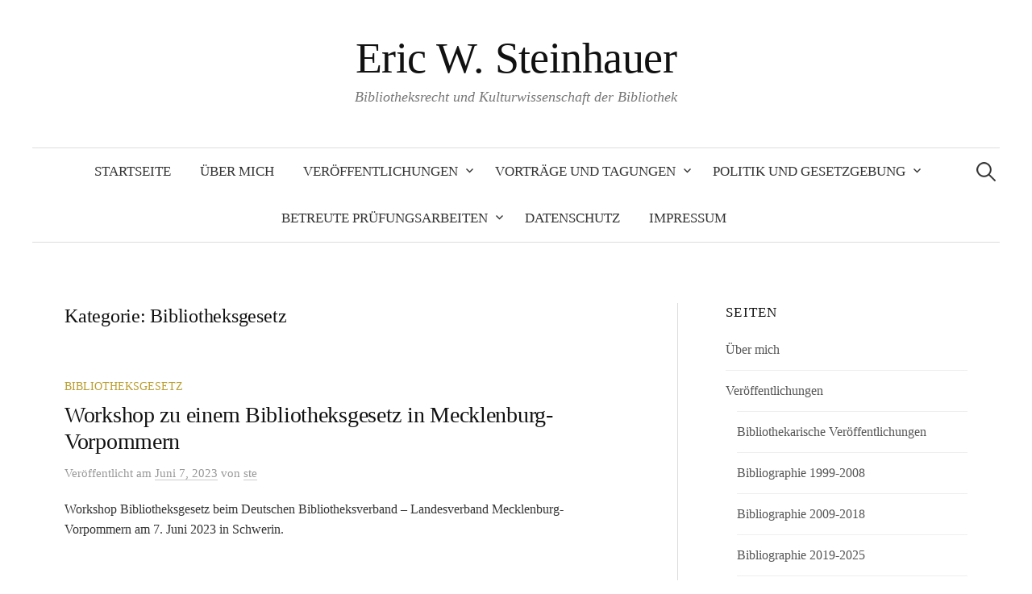

--- FILE ---
content_type: text/html; charset=UTF-8
request_url: https://kapselschriften.de/?cat=6
body_size: 9709
content:
<!DOCTYPE html>
<html lang="de">
<head>
<meta charset="UTF-8">
<meta name="viewport" content="width=device-width, initial-scale=1">
<link rel="pingback" href="https://kapselschriften.de/xmlrpc.php">
<title>Bibliotheksgesetz &#8211; Eric W. Steinhauer</title>
<meta name='robots' content='max-image-preview:large' />
<link rel="alternate" type="application/rss+xml" title="Eric W. Steinhauer &raquo; Feed" href="https://kapselschriften.de/?feed=rss2" />
<link rel="alternate" type="application/rss+xml" title="Eric W. Steinhauer &raquo; Kommentar-Feed" href="https://kapselschriften.de/?feed=comments-rss2" />
<link rel="alternate" type="application/rss+xml" title="Eric W. Steinhauer &raquo; Bibliotheksgesetz Kategorie-Feed" href="https://kapselschriften.de/?feed=rss2&#038;cat=6" />
<style id='wp-img-auto-sizes-contain-inline-css' type='text/css'>
img:is([sizes=auto i],[sizes^="auto," i]){contain-intrinsic-size:3000px 1500px}
/*# sourceURL=wp-img-auto-sizes-contain-inline-css */
</style>
<style id='wp-emoji-styles-inline-css' type='text/css'>

	img.wp-smiley, img.emoji {
		display: inline !important;
		border: none !important;
		box-shadow: none !important;
		height: 1em !important;
		width: 1em !important;
		margin: 0 0.07em !important;
		vertical-align: -0.1em !important;
		background: none !important;
		padding: 0 !important;
	}
/*# sourceURL=wp-emoji-styles-inline-css */
</style>
<style id='wp-block-library-inline-css' type='text/css'>
:root{--wp-block-synced-color:#7a00df;--wp-block-synced-color--rgb:122,0,223;--wp-bound-block-color:var(--wp-block-synced-color);--wp-editor-canvas-background:#ddd;--wp-admin-theme-color:#007cba;--wp-admin-theme-color--rgb:0,124,186;--wp-admin-theme-color-darker-10:#006ba1;--wp-admin-theme-color-darker-10--rgb:0,107,160.5;--wp-admin-theme-color-darker-20:#005a87;--wp-admin-theme-color-darker-20--rgb:0,90,135;--wp-admin-border-width-focus:2px}@media (min-resolution:192dpi){:root{--wp-admin-border-width-focus:1.5px}}.wp-element-button{cursor:pointer}:root .has-very-light-gray-background-color{background-color:#eee}:root .has-very-dark-gray-background-color{background-color:#313131}:root .has-very-light-gray-color{color:#eee}:root .has-very-dark-gray-color{color:#313131}:root .has-vivid-green-cyan-to-vivid-cyan-blue-gradient-background{background:linear-gradient(135deg,#00d084,#0693e3)}:root .has-purple-crush-gradient-background{background:linear-gradient(135deg,#34e2e4,#4721fb 50%,#ab1dfe)}:root .has-hazy-dawn-gradient-background{background:linear-gradient(135deg,#faaca8,#dad0ec)}:root .has-subdued-olive-gradient-background{background:linear-gradient(135deg,#fafae1,#67a671)}:root .has-atomic-cream-gradient-background{background:linear-gradient(135deg,#fdd79a,#004a59)}:root .has-nightshade-gradient-background{background:linear-gradient(135deg,#330968,#31cdcf)}:root .has-midnight-gradient-background{background:linear-gradient(135deg,#020381,#2874fc)}:root{--wp--preset--font-size--normal:16px;--wp--preset--font-size--huge:42px}.has-regular-font-size{font-size:1em}.has-larger-font-size{font-size:2.625em}.has-normal-font-size{font-size:var(--wp--preset--font-size--normal)}.has-huge-font-size{font-size:var(--wp--preset--font-size--huge)}.has-text-align-center{text-align:center}.has-text-align-left{text-align:left}.has-text-align-right{text-align:right}.has-fit-text{white-space:nowrap!important}#end-resizable-editor-section{display:none}.aligncenter{clear:both}.items-justified-left{justify-content:flex-start}.items-justified-center{justify-content:center}.items-justified-right{justify-content:flex-end}.items-justified-space-between{justify-content:space-between}.screen-reader-text{border:0;clip-path:inset(50%);height:1px;margin:-1px;overflow:hidden;padding:0;position:absolute;width:1px;word-wrap:normal!important}.screen-reader-text:focus{background-color:#ddd;clip-path:none;color:#444;display:block;font-size:1em;height:auto;left:5px;line-height:normal;padding:15px 23px 14px;text-decoration:none;top:5px;width:auto;z-index:100000}html :where(.has-border-color){border-style:solid}html :where([style*=border-top-color]){border-top-style:solid}html :where([style*=border-right-color]){border-right-style:solid}html :where([style*=border-bottom-color]){border-bottom-style:solid}html :where([style*=border-left-color]){border-left-style:solid}html :where([style*=border-width]){border-style:solid}html :where([style*=border-top-width]){border-top-style:solid}html :where([style*=border-right-width]){border-right-style:solid}html :where([style*=border-bottom-width]){border-bottom-style:solid}html :where([style*=border-left-width]){border-left-style:solid}html :where(img[class*=wp-image-]){height:auto;max-width:100%}:where(figure){margin:0 0 1em}html :where(.is-position-sticky){--wp-admin--admin-bar--position-offset:var(--wp-admin--admin-bar--height,0px)}@media screen and (max-width:600px){html :where(.is-position-sticky){--wp-admin--admin-bar--position-offset:0px}}

/*# sourceURL=wp-block-library-inline-css */
</style><style id='global-styles-inline-css' type='text/css'>
:root{--wp--preset--aspect-ratio--square: 1;--wp--preset--aspect-ratio--4-3: 4/3;--wp--preset--aspect-ratio--3-4: 3/4;--wp--preset--aspect-ratio--3-2: 3/2;--wp--preset--aspect-ratio--2-3: 2/3;--wp--preset--aspect-ratio--16-9: 16/9;--wp--preset--aspect-ratio--9-16: 9/16;--wp--preset--color--black: #000000;--wp--preset--color--cyan-bluish-gray: #abb8c3;--wp--preset--color--white: #ffffff;--wp--preset--color--pale-pink: #f78da7;--wp--preset--color--vivid-red: #cf2e2e;--wp--preset--color--luminous-vivid-orange: #ff6900;--wp--preset--color--luminous-vivid-amber: #fcb900;--wp--preset--color--light-green-cyan: #7bdcb5;--wp--preset--color--vivid-green-cyan: #00d084;--wp--preset--color--pale-cyan-blue: #8ed1fc;--wp--preset--color--vivid-cyan-blue: #0693e3;--wp--preset--color--vivid-purple: #9b51e0;--wp--preset--gradient--vivid-cyan-blue-to-vivid-purple: linear-gradient(135deg,rgb(6,147,227) 0%,rgb(155,81,224) 100%);--wp--preset--gradient--light-green-cyan-to-vivid-green-cyan: linear-gradient(135deg,rgb(122,220,180) 0%,rgb(0,208,130) 100%);--wp--preset--gradient--luminous-vivid-amber-to-luminous-vivid-orange: linear-gradient(135deg,rgb(252,185,0) 0%,rgb(255,105,0) 100%);--wp--preset--gradient--luminous-vivid-orange-to-vivid-red: linear-gradient(135deg,rgb(255,105,0) 0%,rgb(207,46,46) 100%);--wp--preset--gradient--very-light-gray-to-cyan-bluish-gray: linear-gradient(135deg,rgb(238,238,238) 0%,rgb(169,184,195) 100%);--wp--preset--gradient--cool-to-warm-spectrum: linear-gradient(135deg,rgb(74,234,220) 0%,rgb(151,120,209) 20%,rgb(207,42,186) 40%,rgb(238,44,130) 60%,rgb(251,105,98) 80%,rgb(254,248,76) 100%);--wp--preset--gradient--blush-light-purple: linear-gradient(135deg,rgb(255,206,236) 0%,rgb(152,150,240) 100%);--wp--preset--gradient--blush-bordeaux: linear-gradient(135deg,rgb(254,205,165) 0%,rgb(254,45,45) 50%,rgb(107,0,62) 100%);--wp--preset--gradient--luminous-dusk: linear-gradient(135deg,rgb(255,203,112) 0%,rgb(199,81,192) 50%,rgb(65,88,208) 100%);--wp--preset--gradient--pale-ocean: linear-gradient(135deg,rgb(255,245,203) 0%,rgb(182,227,212) 50%,rgb(51,167,181) 100%);--wp--preset--gradient--electric-grass: linear-gradient(135deg,rgb(202,248,128) 0%,rgb(113,206,126) 100%);--wp--preset--gradient--midnight: linear-gradient(135deg,rgb(2,3,129) 0%,rgb(40,116,252) 100%);--wp--preset--font-size--small: 13px;--wp--preset--font-size--medium: 20px;--wp--preset--font-size--large: 36px;--wp--preset--font-size--x-large: 42px;--wp--preset--spacing--20: 0.44rem;--wp--preset--spacing--30: 0.67rem;--wp--preset--spacing--40: 1rem;--wp--preset--spacing--50: 1.5rem;--wp--preset--spacing--60: 2.25rem;--wp--preset--spacing--70: 3.38rem;--wp--preset--spacing--80: 5.06rem;--wp--preset--shadow--natural: 6px 6px 9px rgba(0, 0, 0, 0.2);--wp--preset--shadow--deep: 12px 12px 50px rgba(0, 0, 0, 0.4);--wp--preset--shadow--sharp: 6px 6px 0px rgba(0, 0, 0, 0.2);--wp--preset--shadow--outlined: 6px 6px 0px -3px rgb(255, 255, 255), 6px 6px rgb(0, 0, 0);--wp--preset--shadow--crisp: 6px 6px 0px rgb(0, 0, 0);}:where(.is-layout-flex){gap: 0.5em;}:where(.is-layout-grid){gap: 0.5em;}body .is-layout-flex{display: flex;}.is-layout-flex{flex-wrap: wrap;align-items: center;}.is-layout-flex > :is(*, div){margin: 0;}body .is-layout-grid{display: grid;}.is-layout-grid > :is(*, div){margin: 0;}:where(.wp-block-columns.is-layout-flex){gap: 2em;}:where(.wp-block-columns.is-layout-grid){gap: 2em;}:where(.wp-block-post-template.is-layout-flex){gap: 1.25em;}:where(.wp-block-post-template.is-layout-grid){gap: 1.25em;}.has-black-color{color: var(--wp--preset--color--black) !important;}.has-cyan-bluish-gray-color{color: var(--wp--preset--color--cyan-bluish-gray) !important;}.has-white-color{color: var(--wp--preset--color--white) !important;}.has-pale-pink-color{color: var(--wp--preset--color--pale-pink) !important;}.has-vivid-red-color{color: var(--wp--preset--color--vivid-red) !important;}.has-luminous-vivid-orange-color{color: var(--wp--preset--color--luminous-vivid-orange) !important;}.has-luminous-vivid-amber-color{color: var(--wp--preset--color--luminous-vivid-amber) !important;}.has-light-green-cyan-color{color: var(--wp--preset--color--light-green-cyan) !important;}.has-vivid-green-cyan-color{color: var(--wp--preset--color--vivid-green-cyan) !important;}.has-pale-cyan-blue-color{color: var(--wp--preset--color--pale-cyan-blue) !important;}.has-vivid-cyan-blue-color{color: var(--wp--preset--color--vivid-cyan-blue) !important;}.has-vivid-purple-color{color: var(--wp--preset--color--vivid-purple) !important;}.has-black-background-color{background-color: var(--wp--preset--color--black) !important;}.has-cyan-bluish-gray-background-color{background-color: var(--wp--preset--color--cyan-bluish-gray) !important;}.has-white-background-color{background-color: var(--wp--preset--color--white) !important;}.has-pale-pink-background-color{background-color: var(--wp--preset--color--pale-pink) !important;}.has-vivid-red-background-color{background-color: var(--wp--preset--color--vivid-red) !important;}.has-luminous-vivid-orange-background-color{background-color: var(--wp--preset--color--luminous-vivid-orange) !important;}.has-luminous-vivid-amber-background-color{background-color: var(--wp--preset--color--luminous-vivid-amber) !important;}.has-light-green-cyan-background-color{background-color: var(--wp--preset--color--light-green-cyan) !important;}.has-vivid-green-cyan-background-color{background-color: var(--wp--preset--color--vivid-green-cyan) !important;}.has-pale-cyan-blue-background-color{background-color: var(--wp--preset--color--pale-cyan-blue) !important;}.has-vivid-cyan-blue-background-color{background-color: var(--wp--preset--color--vivid-cyan-blue) !important;}.has-vivid-purple-background-color{background-color: var(--wp--preset--color--vivid-purple) !important;}.has-black-border-color{border-color: var(--wp--preset--color--black) !important;}.has-cyan-bluish-gray-border-color{border-color: var(--wp--preset--color--cyan-bluish-gray) !important;}.has-white-border-color{border-color: var(--wp--preset--color--white) !important;}.has-pale-pink-border-color{border-color: var(--wp--preset--color--pale-pink) !important;}.has-vivid-red-border-color{border-color: var(--wp--preset--color--vivid-red) !important;}.has-luminous-vivid-orange-border-color{border-color: var(--wp--preset--color--luminous-vivid-orange) !important;}.has-luminous-vivid-amber-border-color{border-color: var(--wp--preset--color--luminous-vivid-amber) !important;}.has-light-green-cyan-border-color{border-color: var(--wp--preset--color--light-green-cyan) !important;}.has-vivid-green-cyan-border-color{border-color: var(--wp--preset--color--vivid-green-cyan) !important;}.has-pale-cyan-blue-border-color{border-color: var(--wp--preset--color--pale-cyan-blue) !important;}.has-vivid-cyan-blue-border-color{border-color: var(--wp--preset--color--vivid-cyan-blue) !important;}.has-vivid-purple-border-color{border-color: var(--wp--preset--color--vivid-purple) !important;}.has-vivid-cyan-blue-to-vivid-purple-gradient-background{background: var(--wp--preset--gradient--vivid-cyan-blue-to-vivid-purple) !important;}.has-light-green-cyan-to-vivid-green-cyan-gradient-background{background: var(--wp--preset--gradient--light-green-cyan-to-vivid-green-cyan) !important;}.has-luminous-vivid-amber-to-luminous-vivid-orange-gradient-background{background: var(--wp--preset--gradient--luminous-vivid-amber-to-luminous-vivid-orange) !important;}.has-luminous-vivid-orange-to-vivid-red-gradient-background{background: var(--wp--preset--gradient--luminous-vivid-orange-to-vivid-red) !important;}.has-very-light-gray-to-cyan-bluish-gray-gradient-background{background: var(--wp--preset--gradient--very-light-gray-to-cyan-bluish-gray) !important;}.has-cool-to-warm-spectrum-gradient-background{background: var(--wp--preset--gradient--cool-to-warm-spectrum) !important;}.has-blush-light-purple-gradient-background{background: var(--wp--preset--gradient--blush-light-purple) !important;}.has-blush-bordeaux-gradient-background{background: var(--wp--preset--gradient--blush-bordeaux) !important;}.has-luminous-dusk-gradient-background{background: var(--wp--preset--gradient--luminous-dusk) !important;}.has-pale-ocean-gradient-background{background: var(--wp--preset--gradient--pale-ocean) !important;}.has-electric-grass-gradient-background{background: var(--wp--preset--gradient--electric-grass) !important;}.has-midnight-gradient-background{background: var(--wp--preset--gradient--midnight) !important;}.has-small-font-size{font-size: var(--wp--preset--font-size--small) !important;}.has-medium-font-size{font-size: var(--wp--preset--font-size--medium) !important;}.has-large-font-size{font-size: var(--wp--preset--font-size--large) !important;}.has-x-large-font-size{font-size: var(--wp--preset--font-size--x-large) !important;}
/*# sourceURL=global-styles-inline-css */
</style>

<style id='classic-theme-styles-inline-css' type='text/css'>
/*! This file is auto-generated */
.wp-block-button__link{color:#fff;background-color:#32373c;border-radius:9999px;box-shadow:none;text-decoration:none;padding:calc(.667em + 2px) calc(1.333em + 2px);font-size:1.125em}.wp-block-file__button{background:#32373c;color:#fff;text-decoration:none}
/*# sourceURL=/wp-includes/css/classic-themes.min.css */
</style>
<link rel='stylesheet' id='genericons-css' href='https://kapselschriften.de/wp-content/themes/graphy/genericons/genericons.css?ver=3.4.1' type='text/css' media='all' />
<link rel='stylesheet' id='normalize-css' href='https://kapselschriften.de/wp-content/themes/graphy/css/normalize.css?ver=4.1.1' type='text/css' media='all' />
<link rel='stylesheet' id='graphy-style-css' href='https://kapselschriften.de/wp-content/themes/graphy/style.css?ver=2.3.2' type='text/css' media='all' />
<style id='akismet-widget-style-inline-css' type='text/css'>

			.a-stats {
				--akismet-color-mid-green: #357b49;
				--akismet-color-white: #fff;
				--akismet-color-light-grey: #f6f7f7;

				max-width: 350px;
				width: auto;
			}

			.a-stats * {
				all: unset;
				box-sizing: border-box;
			}

			.a-stats strong {
				font-weight: 600;
			}

			.a-stats a.a-stats__link,
			.a-stats a.a-stats__link:visited,
			.a-stats a.a-stats__link:active {
				background: var(--akismet-color-mid-green);
				border: none;
				box-shadow: none;
				border-radius: 8px;
				color: var(--akismet-color-white);
				cursor: pointer;
				display: block;
				font-family: -apple-system, BlinkMacSystemFont, 'Segoe UI', 'Roboto', 'Oxygen-Sans', 'Ubuntu', 'Cantarell', 'Helvetica Neue', sans-serif;
				font-weight: 500;
				padding: 12px;
				text-align: center;
				text-decoration: none;
				transition: all 0.2s ease;
			}

			/* Extra specificity to deal with TwentyTwentyOne focus style */
			.widget .a-stats a.a-stats__link:focus {
				background: var(--akismet-color-mid-green);
				color: var(--akismet-color-white);
				text-decoration: none;
			}

			.a-stats a.a-stats__link:hover {
				filter: brightness(110%);
				box-shadow: 0 4px 12px rgba(0, 0, 0, 0.06), 0 0 2px rgba(0, 0, 0, 0.16);
			}

			.a-stats .count {
				color: var(--akismet-color-white);
				display: block;
				font-size: 1.5em;
				line-height: 1.4;
				padding: 0 13px;
				white-space: nowrap;
			}
		
/*# sourceURL=akismet-widget-style-inline-css */
</style>
<script type="text/javascript" src="https://kapselschriften.de/wp-includes/js/jquery/jquery.min.js?ver=3.7.1" id="jquery-core-js"></script>
<script type="text/javascript" src="https://kapselschriften.de/wp-includes/js/jquery/jquery-migrate.min.js?ver=3.4.1" id="jquery-migrate-js"></script>
<link rel="https://api.w.org/" href="https://kapselschriften.de/index.php?rest_route=/" /><link rel="alternate" title="JSON" type="application/json" href="https://kapselschriften.de/index.php?rest_route=/wp/v2/categories/6" /><link rel="EditURI" type="application/rsd+xml" title="RSD" href="https://kapselschriften.de/xmlrpc.php?rsd" />
<meta name="generator" content="WordPress 6.9" />
	<style type="text/css">
		/* Colors */
				
			</style>
	<link rel="icon" href="https://kapselschriften.de/wp-content/uploads/2024/02/cropped-4ef9981530953c10-32x32.jpeg" sizes="32x32" />
<link rel="icon" href="https://kapselschriften.de/wp-content/uploads/2024/02/cropped-4ef9981530953c10-192x192.jpeg" sizes="192x192" />
<link rel="apple-touch-icon" href="https://kapselschriften.de/wp-content/uploads/2024/02/cropped-4ef9981530953c10-180x180.jpeg" />
<meta name="msapplication-TileImage" content="https://kapselschriften.de/wp-content/uploads/2024/02/cropped-4ef9981530953c10-270x270.jpeg" />
</head>

<body class="archive category category-bibliotheksgesetz category-6 wp-theme-graphy has-sidebar footer-0">
<div id="page" class="hfeed site">
	<a class="skip-link screen-reader-text" href="#content">Springe zum Inhalt</a>

	<header id="masthead" class="site-header">

		<div class="site-branding">
					<div class="site-title"><a href="https://kapselschriften.de/" rel="home">Eric W. Steinhauer</a></div>
						<div class="site-description">Bibliotheksrecht und Kulturwissenschaft der Bibliothek</div>
						</div><!-- .site-branding -->

				<nav id="site-navigation" class="main-navigation">
			<button class="menu-toggle"><span class="menu-text">Menü</span></button>
			<div class="menu"><ul>
<li ><a href="https://kapselschriften.de/">Startseite</a></li><li class="page_item page-item-21"><a href="https://kapselschriften.de/?page_id=21">Über mich</a></li>
<li class="page_item page-item-276 page_item_has_children"><a href="https://kapselschriften.de/?page_id=276">Veröffentlichungen</a>
<ul class='children'>
	<li class="page_item page-item-225"><a href="https://kapselschriften.de/?page_id=225">Bibliothekarische Veröffentlichungen</a></li>
	<li class="page_item page-item-203"><a href="https://kapselschriften.de/?page_id=203">Bibliographie 1999-2008</a></li>
	<li class="page_item page-item-221"><a href="https://kapselschriften.de/?page_id=221">Bibliographie 2009-2018</a></li>
	<li class="page_item page-item-822"><a href="https://kapselschriften.de/?page_id=822">Bibliographie 2019-2025</a></li>
	<li class="page_item page-item-230"><a href="https://kapselschriften.de/?page_id=230">Theologische Publikationen</a></li>
	<li class="page_item page-item-197"><a href="https://kapselschriften.de/?page_id=197">Broxiana</a></li>
</ul>
</li>
<li class="page_item page-item-1632 page_item_has_children"><a href="https://kapselschriften.de/?page_id=1632">Vorträge und Tagungen</a>
<ul class='children'>
	<li class="page_item page-item-1587"><a href="https://kapselschriften.de/?page_id=1587">Vorträge und Tagungen 2001-2010</a></li>
	<li class="page_item page-item-1591"><a href="https://kapselschriften.de/?page_id=1591">Vorträge und Tagungen 2011-2020</a></li>
	<li class="page_item page-item-1593"><a href="https://kapselschriften.de/?page_id=1593">Vorträge und Tagungen 2021-2025</a></li>
</ul>
</li>
<li class="page_item page-item-278 page_item_has_children"><a href="https://kapselschriften.de/?page_id=278">Politik und Gesetzgebung</a>
<ul class='children'>
	<li class="page_item page-item-1613"><a href="https://kapselschriften.de/?page_id=1613">Drucksachen und Gesetze</a></li>
	<li class="page_item page-item-1611"><a href="https://kapselschriften.de/?page_id=1611">Stellungnahmen und Anhörungen</a></li>
</ul>
</li>
<li class="page_item page-item-282 page_item_has_children"><a href="https://kapselschriften.de/?page_id=282">Betreute Prüfungsarbeiten</a>
<ul class='children'>
	<li class="page_item page-item-1619"><a href="https://kapselschriften.de/?page_id=1619">Humboldt-Universität zu Berlin</a></li>
	<li class="page_item page-item-1621"><a href="https://kapselschriften.de/?page_id=1621">FernUniversität in Hagen</a></li>
	<li class="page_item page-item-1623"><a href="https://kapselschriften.de/?page_id=1623">Sonstige Hochschulen</a></li>
</ul>
</li>
<li class="page_item page-item-114"><a href="https://kapselschriften.de/?page_id=114">Datenschutz</a></li>
<li class="page_item page-item-111"><a href="https://kapselschriften.de/?page_id=111">Impressum</a></li>
</ul></div>
						<form role="search" method="get" class="search-form" action="https://kapselschriften.de/">
				<label>
					<span class="screen-reader-text">Suche nach:</span>
					<input type="search" class="search-field" placeholder="Suchen …" value="" name="s" />
				</label>
				<input type="submit" class="search-submit" value="Suchen" />
			</form>					</nav><!-- #site-navigation -->
		
		
	</header><!-- #masthead -->

	<div id="content" class="site-content">

	<section id="primary" class="content-area">
		<main id="main" class="site-main">

		
			<header class="page-header">
				<h1 class="page-title">Kategorie: <span>Bibliotheksgesetz</span></h1>			</header><!-- .page-header -->

						
				
<div class="post-list post-grid-list">
	<article id="post-1697" class="post-1697 post type-post status-publish format-standard hentry category-bibliotheksgesetz">
				<div class="post-list-content">
			<header class="entry-header">
								<div class="cat-links"><a rel="category tag" href="https://kapselschriften.de/?cat=6" class="category category-6">Bibliotheksgesetz</a></div><!-- .cat-links -->
				<h2 class="entry-title"><a href="https://kapselschriften.de/?p=1697" rel="bookmark">Workshop zu einem Bibliotheksgesetz in Mecklenburg-Vorpommern</a></h2>
					<div class="entry-meta">
		Veröffentlicht		<span class="posted-on">am		<a href="https://kapselschriften.de/?p=1697" rel="bookmark"><time class="entry-date published updated" datetime="2023-06-07T12:40:51+00:00">Juni 7, 2023</time></a>		</span>
		<span class="byline">von			<span class="author vcard">
				<a class="url fn n" href="https://kapselschriften.de/?author=1" title="Zeige alle Beiträge von ste"><span class="author-name">ste</span></a>
			</span>
		</span>
			</div><!-- .entry-meta -->
				</header><!-- .entry-header -->
			<div class="entry-summary">
				<p>Workshop Bibliotheksgesetz beim Deutschen Bibliotheksverband – Landesverband Mecklenburg-Vorpommern am 7. Juni 2023 in Schwerin.</p>
			</div><!-- .entry-summary -->
		</div><!-- .post-list-content -->
	</article><!-- #post-## -->
</div><!-- .post-list -->
			
				
<div class="post-list post-grid-list">
	<article id="post-1138" class="post-1138 post type-post status-publish format-standard hentry category-bibliotheksgesetz">
				<div class="post-list-content">
			<header class="entry-header">
								<div class="cat-links"><a rel="category tag" href="https://kapselschriften.de/?cat=6" class="category category-6">Bibliotheksgesetz</a></div><!-- .cat-links -->
				<h2 class="entry-title"><a href="https://kapselschriften.de/?p=1138" rel="bookmark">Anhörung zum Hessischen Bibliotheksgesetz in Wiesbaden</a></h2>
					<div class="entry-meta">
		Veröffentlicht		<span class="posted-on">am		<a href="https://kapselschriften.de/?p=1138" rel="bookmark"><time class="entry-date published updated" datetime="2021-11-04T09:17:25+00:00">November 4, 2021</time></a>		</span>
		<span class="byline">von			<span class="author vcard">
				<a class="url fn n" href="https://kapselschriften.de/?author=1" title="Zeige alle Beiträge von ste"><span class="author-name">ste</span></a>
			</span>
		</span>
			</div><!-- .entry-meta -->
				</header><!-- .entry-header -->
			<div class="entry-summary">
				<p>An der öffentlichen Anhörung zum Entwurf der Fraktion der Freien Demokraten für ein Gesetz zur Stärkung der öffentlichen Bibliotheken (Starke Bibliotheken Geset...</p>
			</div><!-- .entry-summary -->
		</div><!-- .post-list-content -->
	</article><!-- #post-## -->
</div><!-- .post-list -->
			
				
<div class="post-list post-grid-list">
	<article id="post-1112" class="post-1112 post type-post status-publish format-standard hentry category-bibliotheksgesetz">
				<div class="post-list-content">
			<header class="entry-header">
								<div class="cat-links"><a rel="category tag" href="https://kapselschriften.de/?cat=6" class="category category-6">Bibliotheksgesetz</a></div><!-- .cat-links -->
				<h2 class="entry-title"><a href="https://kapselschriften.de/?p=1112" rel="bookmark">Bibliotheksgesetz NRW beim Parlamentarischen Frühstück des vbnw</a></h2>
					<div class="entry-meta">
		Veröffentlicht		<span class="posted-on">am		<a href="https://kapselschriften.de/?p=1112" rel="bookmark"><time class="entry-date published updated" datetime="2020-10-07T20:14:55+00:00">Oktober 7, 2020</time></a>		</span>
		<span class="byline">von			<span class="author vcard">
				<a class="url fn n" href="https://kapselschriften.de/?author=1" title="Zeige alle Beiträge von ste"><span class="author-name">ste</span></a>
			</span>
		</span>
			</div><!-- .entry-meta -->
				</header><!-- .entry-header -->
			<div class="entry-summary">
				<p>Beim Parlamentarischen Frühstück des vbnw gab es am 7. Oktober 2020 einen Impulsvortrag zum Thema: „Es kommt: Das Bibliotheksgesetz für NRW“ im Nordrhein-Westfä...</p>
			</div><!-- .entry-summary -->
		</div><!-- .post-list-content -->
	</article><!-- #post-## -->
</div><!-- .post-list -->
			
				
<div class="post-list post-grid-list">
	<article id="post-1157" class="post-1157 post type-post status-publish format-standard hentry category-bibliotheksgesetz">
				<div class="post-list-content">
			<header class="entry-header">
								<div class="cat-links"><a rel="category tag" href="https://kapselschriften.de/?cat=6" class="category category-6">Bibliotheksgesetz</a></div><!-- .cat-links -->
				<h2 class="entry-title"><a href="https://kapselschriften.de/?p=1157" rel="bookmark">Digitalisierung als Thema für ein Bibliotheksgesetz NRW</a></h2>
					<div class="entry-meta">
		Veröffentlicht		<span class="posted-on">am		<a href="https://kapselschriften.de/?p=1157" rel="bookmark"><time class="entry-date published updated" datetime="2020-07-05T12:27:23+00:00">Juli 5, 2020</time></a>		</span>
		<span class="byline">von			<span class="author vcard">
				<a class="url fn n" href="https://kapselschriften.de/?author=1" title="Zeige alle Beiträge von ste"><span class="author-name">ste</span></a>
			</span>
		</span>
			</div><!-- .entry-meta -->
				</header><!-- .entry-header -->
			<div class="entry-summary">
				<p>Zusammen mit Susanne Larisch wurde der Beitrag „Ein Bibliotheksgesetz muss auf die Herausforderungen der Digitalisierung reagieren“, in: ProLibris 2020, Heft 4,...</p>
			</div><!-- .entry-summary -->
		</div><!-- .post-list-content -->
	</article><!-- #post-## -->
</div><!-- .post-list -->
			
				
<div class="post-list post-grid-list">
	<article id="post-953" class="post-953 post type-post status-publish format-standard hentry category-bibliotheksgesetz category-bibliotheksrecht">
				<div class="post-list-content">
			<header class="entry-header">
								<div class="cat-links"><a rel="category tag" href="https://kapselschriften.de/?cat=6" class="category category-6">Bibliotheksgesetz</a><span class="category-sep">/</span><a rel="category tag" href="https://kapselschriften.de/?cat=11" class="category category-11">Bibliotheksrecht</a></div><!-- .cat-links -->
				<h2 class="entry-title"><a href="https://kapselschriften.de/?p=953" rel="bookmark">Evaluation des Hessischen Bibliotheksgesetzes</a></h2>
					<div class="entry-meta">
		Veröffentlicht		<span class="posted-on">am		<a href="https://kapselschriften.de/?p=953" rel="bookmark"><time class="entry-date published updated" datetime="2019-12-01T12:43:09+00:00">Dezember 1, 2019</time></a>		</span>
		<span class="byline">von			<span class="author vcard">
				<a class="url fn n" href="https://kapselschriften.de/?author=1" title="Zeige alle Beiträge von ste"><span class="author-name">ste</span></a>
			</span>
		</span>
			</div><!-- .entry-meta -->
				</header><!-- .entry-header -->
			<div class="entry-summary">
				<p>Die in Rahmen einer Regierungsanhörung abgegebene Stellungnahme zur Evaluation des Hessischen Bibliotheksgesetzes wurde in Heft 12 des Bibliotheksdienst veröffe...</p>
			</div><!-- .entry-summary -->
		</div><!-- .post-list-content -->
	</article><!-- #post-## -->
</div><!-- .post-list -->
			
				
<div class="post-list post-grid-list">
	<article id="post-737" class="post-737 post type-post status-publish format-standard hentry category-bibliotheksgesetz">
				<div class="post-list-content">
			<header class="entry-header">
								<div class="cat-links"><a rel="category tag" href="https://kapselschriften.de/?cat=6" class="category category-6">Bibliotheksgesetz</a></div><!-- .cat-links -->
				<h2 class="entry-title"><a href="https://kapselschriften.de/?p=737" rel="bookmark">Podiumsdiskussion zu einem Bibliothekgesetz NRW</a></h2>
					<div class="entry-meta">
		Veröffentlicht		<span class="posted-on">am		<a href="https://kapselschriften.de/?p=737" rel="bookmark"><time class="entry-date published updated" datetime="2017-11-29T16:05:34+00:00">November 29, 2017</time></a>		</span>
		<span class="byline">von			<span class="author vcard">
				<a class="url fn n" href="https://kapselschriften.de/?author=1" title="Zeige alle Beiträge von ste"><span class="author-name">ste</span></a>
			</span>
		</span>
			</div><!-- .entry-meta -->
				</header><!-- .entry-header -->
			<div class="entry-summary">
				<p>Auf der Mitgliederversammlung des Verbandes der Bibliotheken des Landes NRW (vbnw) am 28. November 2017 in Düsseldorf gab es eine Podiumsdiskussion zum Thema “W...</p>
			</div><!-- .entry-summary -->
		</div><!-- .post-list-content -->
	</article><!-- #post-## -->
</div><!-- .post-list -->
			
				
<div class="post-list post-grid-list">
	<article id="post-695" class="post-695 post type-post status-publish format-standard hentry category-bibliotheksgesetz">
				<div class="post-list-content">
			<header class="entry-header">
								<div class="cat-links"><a rel="category tag" href="https://kapselschriften.de/?cat=6" class="category category-6">Bibliotheksgesetz</a></div><!-- .cat-links -->
				<h2 class="entry-title"><a href="https://kapselschriften.de/?p=695" rel="bookmark">Aufsatz zum Bibliotheksgesetz Schleswig-Holstein</a></h2>
					<div class="entry-meta">
		Veröffentlicht		<span class="posted-on">am		<a href="https://kapselschriften.de/?p=695" rel="bookmark"><time class="entry-date published updated" datetime="2017-01-15T15:35:41+00:00">Januar 15, 2017</time></a>		</span>
		<span class="byline">von			<span class="author vcard">
				<a class="url fn n" href="https://kapselschriften.de/?author=1" title="Zeige alle Beiträge von ste"><span class="author-name">ste</span></a>
			</span>
		</span>
			</div><!-- .entry-meta -->
				</header><!-- .entry-header -->
			<div class="entry-summary">
				<p>Im Bibliotheksdienst 51 (2017), Heft 1, ist auf S. 39-48 unter dem Titel &#8222;Das Bibliotheksgesetz Schleswig-Holstein : ein erster Blick auf das fünfte deuts...</p>
			</div><!-- .entry-summary -->
		</div><!-- .post-list-content -->
	</article><!-- #post-## -->
</div><!-- .post-list -->
			
				
<div class="post-list post-grid-list">
	<article id="post-671" class="post-671 post type-post status-publish format-standard hentry category-bibliotheksgesetz">
				<div class="post-list-content">
			<header class="entry-header">
								<div class="cat-links"><a rel="category tag" href="https://kapselschriften.de/?cat=6" class="category category-6">Bibliotheksgesetz</a></div><!-- .cat-links -->
				<h2 class="entry-title"><a href="https://kapselschriften.de/?p=671" rel="bookmark">Stellungnahme zum Entwurf für ein Landesbibliotheksgesetz NRW der CDU</a></h2>
					<div class="entry-meta">
		Veröffentlicht		<span class="posted-on">am		<a href="https://kapselschriften.de/?p=671" rel="bookmark"><time class="entry-date published updated" datetime="2016-09-26T15:16:17+00:00">September 26, 2016</time></a>		</span>
		<span class="byline">von			<span class="author vcard">
				<a class="url fn n" href="https://kapselschriften.de/?author=1" title="Zeige alle Beiträge von ste"><span class="author-name">ste</span></a>
			</span>
		</span>
			</div><!-- .entry-meta -->
				</header><!-- .entry-header -->
			<div class="entry-summary">
				<p>Am 29. September findet im Kulturausschuss des Landtages NRW eine Anhörung zum Gesetzentwurf der Fraktion der CDU „Gesetz zum Erlass eines Landesbibliotheksgese...</p>
			</div><!-- .entry-summary -->
		</div><!-- .post-list-content -->
	</article><!-- #post-## -->
</div><!-- .post-list -->
			
				
<div class="post-list post-grid-list">
	<article id="post-655" class="post-655 post type-post status-publish format-standard hentry category-bibliotheksgesetz">
				<div class="post-list-content">
			<header class="entry-header">
								<div class="cat-links"><a rel="category tag" href="https://kapselschriften.de/?cat=6" class="category category-6">Bibliotheksgesetz</a></div><!-- .cat-links -->
				<h2 class="entry-title"><a href="https://kapselschriften.de/?p=655" rel="bookmark">Öffentliche Anhörung zum Bibliotheksgesetz im Kieler Landtag</a></h2>
					<div class="entry-meta">
		Veröffentlicht		<span class="posted-on">am		<a href="https://kapselschriften.de/?p=655" rel="bookmark"><time class="entry-date published updated" datetime="2016-05-26T15:05:44+00:00">Mai 26, 2016</time></a>		</span>
		<span class="byline">von			<span class="author vcard">
				<a class="url fn n" href="https://kapselschriften.de/?author=1" title="Zeige alle Beiträge von ste"><span class="author-name">ste</span></a>
			</span>
		</span>
			</div><!-- .entry-meta -->
				</header><!-- .entry-header -->
			<div class="entry-summary">
				<p>Am 26. Mai 2016 habe ich als Sachverständiger an der Öffentlichen Anhörung zum Gesetzentwurf für ein Bibliotheksgesetz im Bildungsausschuss des Kieler Landtages...</p>
			</div><!-- .entry-summary -->
		</div><!-- .post-list-content -->
	</article><!-- #post-## -->
</div><!-- .post-list -->
			
				
<div class="post-list post-grid-list">
	<article id="post-640" class="post-640 post type-post status-publish format-standard hentry category-bibliotheksgesetz">
				<div class="post-list-content">
			<header class="entry-header">
								<div class="cat-links"><a rel="category tag" href="https://kapselschriften.de/?cat=6" class="category category-6">Bibliotheksgesetz</a></div><!-- .cat-links -->
				<h2 class="entry-title"><a href="https://kapselschriften.de/?p=640" rel="bookmark">Zwei Arbeitspapiere zu Bibliotheksgesetzen veröffentlicht</a></h2>
					<div class="entry-meta">
		Veröffentlicht		<span class="posted-on">am		<a href="https://kapselschriften.de/?p=640" rel="bookmark"><time class="entry-date published updated" datetime="2016-04-06T05:58:51+00:00">April 6, 2016</time></a>		</span>
		<span class="byline">von			<span class="author vcard">
				<a class="url fn n" href="https://kapselschriften.de/?author=1" title="Zeige alle Beiträge von ste"><span class="author-name">ste</span></a>
			</span>
		</span>
			</div><!-- .entry-meta -->
				</header><!-- .entry-header -->
			<div class="entry-summary">
				<p>Zwei bisher nicht publizierte Stellungnahmen zu den Bibliotheksgesetzen in Hessen und Schleswig-Holstein wurden auf deposit_hagen publiziert. Stellungnahme zum ...</p>
			</div><!-- .entry-summary -->
		</div><!-- .post-list-content -->
	</article><!-- #post-## -->
</div><!-- .post-list -->
			
			
	<nav class="navigation pagination" aria-label="Seitennummerierung der Beiträge">
		<h2 class="screen-reader-text">Seitennummerierung der Beiträge</h2>
		<div class="nav-links"><span aria-current="page" class="page-numbers current">1</span>
<a class="page-numbers" href="https://kapselschriften.de/?paged=2&#038;cat=6">2</a>
<span class="page-numbers dots">&hellip;</span>
<a class="page-numbers" href="https://kapselschriften.de/?paged=4&#038;cat=6">4</a>
<a class="next page-numbers" href="https://kapselschriften.de/?paged=2&#038;cat=6">Nächster &raquo;</a></div>
	</nav>
		
		</main><!-- #main -->
	</section><!-- #primary -->


<div id="secondary" class="sidebar-area" role="complementary">
		<div class="normal-sidebar widget-area">
		<aside id="pages-3" class="widget widget_pages"><h2 class="widget-title">Seiten</h2>
			<ul>
				<li class="page_item page-item-21"><a href="https://kapselschriften.de/?page_id=21">Über mich</a></li>
<li class="page_item page-item-276 page_item_has_children"><a href="https://kapselschriften.de/?page_id=276">Veröffentlichungen</a>
<ul class='children'>
	<li class="page_item page-item-225"><a href="https://kapselschriften.de/?page_id=225">Bibliothekarische Veröffentlichungen</a></li>
	<li class="page_item page-item-203"><a href="https://kapselschriften.de/?page_id=203">Bibliographie 1999-2008</a></li>
	<li class="page_item page-item-221"><a href="https://kapselschriften.de/?page_id=221">Bibliographie 2009-2018</a></li>
	<li class="page_item page-item-822"><a href="https://kapselschriften.de/?page_id=822">Bibliographie 2019-2025</a></li>
	<li class="page_item page-item-230"><a href="https://kapselschriften.de/?page_id=230">Theologische Publikationen</a></li>
	<li class="page_item page-item-197"><a href="https://kapselschriften.de/?page_id=197">Broxiana</a></li>
</ul>
</li>
<li class="page_item page-item-1632 page_item_has_children"><a href="https://kapselschriften.de/?page_id=1632">Vorträge und Tagungen</a>
<ul class='children'>
	<li class="page_item page-item-1587"><a href="https://kapselschriften.de/?page_id=1587">Vorträge und Tagungen 2001-2010</a></li>
	<li class="page_item page-item-1591"><a href="https://kapselschriften.de/?page_id=1591">Vorträge und Tagungen 2011-2020</a></li>
	<li class="page_item page-item-1593"><a href="https://kapselschriften.de/?page_id=1593">Vorträge und Tagungen 2021-2025</a></li>
</ul>
</li>
<li class="page_item page-item-278 page_item_has_children"><a href="https://kapselschriften.de/?page_id=278">Politik und Gesetzgebung</a>
<ul class='children'>
	<li class="page_item page-item-1613"><a href="https://kapselschriften.de/?page_id=1613">Drucksachen und Gesetze</a></li>
	<li class="page_item page-item-1611"><a href="https://kapselschriften.de/?page_id=1611">Stellungnahmen und Anhörungen</a></li>
</ul>
</li>
<li class="page_item page-item-282 page_item_has_children"><a href="https://kapselschriften.de/?page_id=282">Betreute Prüfungsarbeiten</a>
<ul class='children'>
	<li class="page_item page-item-1619"><a href="https://kapselschriften.de/?page_id=1619">Humboldt-Universität zu Berlin</a></li>
	<li class="page_item page-item-1621"><a href="https://kapselschriften.de/?page_id=1621">FernUniversität in Hagen</a></li>
	<li class="page_item page-item-1623"><a href="https://kapselschriften.de/?page_id=1623">Sonstige Hochschulen</a></li>
</ul>
</li>
<li class="page_item page-item-114"><a href="https://kapselschriften.de/?page_id=114">Datenschutz</a></li>
<li class="page_item page-item-111"><a href="https://kapselschriften.de/?page_id=111">Impressum</a></li>
			</ul>

			</aside><aside id="categories-2" class="widget widget_categories"><h2 class="widget-title">Themen</h2>
			<ul>
					<li class="cat-item cat-item-24"><a href="https://kapselschriften.de/?cat=24">Akademische Integrität</a> (26)
</li>
	<li class="cat-item cat-item-9"><a href="https://kapselschriften.de/?cat=9">Archivrecht</a> (11)
</li>
	<li class="cat-item cat-item-6 current-cat"><a aria-current="page" href="https://kapselschriften.de/?cat=6">Bibliotheksgesetz</a> (37)
</li>
	<li class="cat-item cat-item-11"><a href="https://kapselschriften.de/?cat=11">Bibliotheksrecht</a> (46)
</li>
	<li class="cat-item cat-item-27"><a href="https://kapselschriften.de/?cat=27">Bibliothekswesen</a> (14)
</li>
	<li class="cat-item cat-item-29"><a href="https://kapselschriften.de/?cat=29">Bibliothekswissenschaft</a> (4)
</li>
	<li class="cat-item cat-item-36"><a href="https://kapselschriften.de/?cat=36">Datenschutzrecht</a> (7)
</li>
	<li class="cat-item cat-item-39"><a href="https://kapselschriften.de/?cat=39">Digital Humanities</a> (5)
</li>
	<li class="cat-item cat-item-12"><a href="https://kapselschriften.de/?cat=12">Digitale Bibliothek</a> (19)
</li>
	<li class="cat-item cat-item-37"><a href="https://kapselschriften.de/?cat=37">eBooks</a> (2)
</li>
	<li class="cat-item cat-item-31"><a href="https://kapselschriften.de/?cat=31">Editionswissenschaft</a> (3)
</li>
	<li class="cat-item cat-item-15"><a href="https://kapselschriften.de/?cat=15">Erwerbungsfragen</a> (6)
</li>
	<li class="cat-item cat-item-34"><a href="https://kapselschriften.de/?cat=34">Hochschulbibliothek</a> (2)
</li>
	<li class="cat-item cat-item-40"><a href="https://kapselschriften.de/?cat=40">Informationsethik</a> (4)
</li>
	<li class="cat-item cat-item-25"><a href="https://kapselschriften.de/?cat=25">Informationskompetenz</a> (6)
</li>
	<li class="cat-item cat-item-23"><a href="https://kapselschriften.de/?cat=23">Internetrecht</a> (1)
</li>
	<li class="cat-item cat-item-30"><a href="https://kapselschriften.de/?cat=30">Kanonisches Recht</a> (2)
</li>
	<li class="cat-item cat-item-21"><a href="https://kapselschriften.de/?cat=21">Kirchengeschichte</a> (6)
</li>
	<li class="cat-item cat-item-7"><a href="https://kapselschriften.de/?cat=7">Kulturelles Gedächtnis</a> (30)
</li>
	<li class="cat-item cat-item-32"><a href="https://kapselschriften.de/?cat=32">Kulturverwaltungsrecht</a> (3)
</li>
	<li class="cat-item cat-item-13"><a href="https://kapselschriften.de/?cat=13">Morbid Library Studies</a> (49)
</li>
	<li class="cat-item cat-item-41"><a href="https://kapselschriften.de/?cat=41">Museumsrecht</a> (1)
</li>
	<li class="cat-item cat-item-5"><a href="https://kapselschriften.de/?cat=5">Open Access</a> (36)
</li>
	<li class="cat-item cat-item-38"><a href="https://kapselschriften.de/?cat=38">Orphan Works</a> (1)
</li>
	<li class="cat-item cat-item-47"><a href="https://kapselschriften.de/?cat=47">Pakistan</a> (4)
</li>
	<li class="cat-item cat-item-46"><a href="https://kapselschriften.de/?cat=46">Persönliches</a> (1)
</li>
	<li class="cat-item cat-item-28"><a href="https://kapselschriften.de/?cat=28">Pflichtexemplarrecht</a> (6)
</li>
	<li class="cat-item cat-item-26"><a href="https://kapselschriften.de/?cat=26">Radiointerview</a> (2)
</li>
	<li class="cat-item cat-item-45"><a href="https://kapselschriften.de/?cat=45">Rechtsdidaktik</a> (2)
</li>
	<li class="cat-item cat-item-44"><a href="https://kapselschriften.de/?cat=44">Rechtsgeschichte</a> (2)
</li>
	<li class="cat-item cat-item-16"><a href="https://kapselschriften.de/?cat=16">Rechtsmedien</a> (6)
</li>
	<li class="cat-item cat-item-18"><a href="https://kapselschriften.de/?cat=18">Rechtstheorie</a> (5)
</li>
	<li class="cat-item cat-item-19"><a href="https://kapselschriften.de/?cat=19">Rechtswissenschaft</a> (5)
</li>
	<li class="cat-item cat-item-10"><a href="https://kapselschriften.de/?cat=10">Rezension</a> (13)
</li>
	<li class="cat-item cat-item-35"><a href="https://kapselschriften.de/?cat=35">Rhetorik</a> (5)
</li>
	<li class="cat-item cat-item-48"><a href="https://kapselschriften.de/?cat=48">Sri Lanka</a> (4)
</li>
	<li class="cat-item cat-item-17"><a href="https://kapselschriften.de/?cat=17">Staatskirchenrecht</a> (1)
</li>
	<li class="cat-item cat-item-42"><a href="https://kapselschriften.de/?cat=42">Strafvollzugsbibliotheken</a> (2)
</li>
	<li class="cat-item cat-item-33"><a href="https://kapselschriften.de/?cat=33">Theologie</a> (2)
</li>
	<li class="cat-item cat-item-22"><a href="https://kapselschriften.de/?cat=22">Theologisches Fakultätenrecht</a> (1)
</li>
	<li class="cat-item cat-item-1"><a href="https://kapselschriften.de/?cat=1">Uncategorized</a> (1)
</li>
	<li class="cat-item cat-item-14"><a href="https://kapselschriften.de/?cat=14">Urheberrecht</a> (73)
</li>
	<li class="cat-item cat-item-20"><a href="https://kapselschriften.de/?cat=20">Wissenschaftliches Publizieren</a> (24)
</li>
	<li class="cat-item cat-item-43"><a href="https://kapselschriften.de/?cat=43">Wissenschaftspolitik</a> (1)
</li>
	<li class="cat-item cat-item-8"><a href="https://kapselschriften.de/?cat=8">Wissenschaftsschranken</a> (25)
</li>
			</ul>

			</aside>	</div><!-- .normal-sidebar -->
	</div><!-- #secondary -->

	</div><!-- #content -->

	<footer id="colophon" class="site-footer">

		
		<div class="site-bottom">

			<div class="site-info">
				<div class="site-copyright">
					&copy; 2026 <a href="https://kapselschriften.de/" rel="home">Eric W. Steinhauer</a>
				</div><!-- .site-copyright -->
				<div class="site-credit">
					Powered by <a href="https://de.wordpress.org/">WordPress</a>				<span class="site-credit-sep"> | </span>
					Theme: <a href="http://themegraphy.com/wordpress-themes/graphy/">Graphy</a> von Themegraphy				</div><!-- .site-credit -->
			</div><!-- .site-info -->

		</div><!-- .site-bottom -->

	</footer><!-- #colophon -->
</div><!-- #page -->

<script type="text/javascript" src="https://kapselschriften.de/wp-content/themes/graphy/js/jquery.fitvids.js?ver=1.1" id="fitvids-js"></script>
<script type="text/javascript" src="https://kapselschriften.de/wp-content/themes/graphy/js/skip-link-focus-fix.js?ver=20160525" id="graphy-skip-link-focus-fix-js"></script>
<script type="text/javascript" src="https://kapselschriften.de/wp-content/themes/graphy/js/navigation.js?ver=20160525" id="graphy-navigation-js"></script>
<script type="text/javascript" src="https://kapselschriften.de/wp-content/themes/graphy/js/doubletaptogo.min.js?ver=1.0.0" id="double-tap-to-go-js"></script>
<script type="text/javascript" src="https://kapselschriften.de/wp-content/themes/graphy/js/functions.js?ver=20160822" id="graphy-functions-js"></script>
<script id="wp-emoji-settings" type="application/json">
{"baseUrl":"https://s.w.org/images/core/emoji/17.0.2/72x72/","ext":".png","svgUrl":"https://s.w.org/images/core/emoji/17.0.2/svg/","svgExt":".svg","source":{"concatemoji":"https://kapselschriften.de/wp-includes/js/wp-emoji-release.min.js?ver=6.9"}}
</script>
<script type="module">
/* <![CDATA[ */
/*! This file is auto-generated */
const a=JSON.parse(document.getElementById("wp-emoji-settings").textContent),o=(window._wpemojiSettings=a,"wpEmojiSettingsSupports"),s=["flag","emoji"];function i(e){try{var t={supportTests:e,timestamp:(new Date).valueOf()};sessionStorage.setItem(o,JSON.stringify(t))}catch(e){}}function c(e,t,n){e.clearRect(0,0,e.canvas.width,e.canvas.height),e.fillText(t,0,0);t=new Uint32Array(e.getImageData(0,0,e.canvas.width,e.canvas.height).data);e.clearRect(0,0,e.canvas.width,e.canvas.height),e.fillText(n,0,0);const a=new Uint32Array(e.getImageData(0,0,e.canvas.width,e.canvas.height).data);return t.every((e,t)=>e===a[t])}function p(e,t){e.clearRect(0,0,e.canvas.width,e.canvas.height),e.fillText(t,0,0);var n=e.getImageData(16,16,1,1);for(let e=0;e<n.data.length;e++)if(0!==n.data[e])return!1;return!0}function u(e,t,n,a){switch(t){case"flag":return n(e,"\ud83c\udff3\ufe0f\u200d\u26a7\ufe0f","\ud83c\udff3\ufe0f\u200b\u26a7\ufe0f")?!1:!n(e,"\ud83c\udde8\ud83c\uddf6","\ud83c\udde8\u200b\ud83c\uddf6")&&!n(e,"\ud83c\udff4\udb40\udc67\udb40\udc62\udb40\udc65\udb40\udc6e\udb40\udc67\udb40\udc7f","\ud83c\udff4\u200b\udb40\udc67\u200b\udb40\udc62\u200b\udb40\udc65\u200b\udb40\udc6e\u200b\udb40\udc67\u200b\udb40\udc7f");case"emoji":return!a(e,"\ud83e\u1fac8")}return!1}function f(e,t,n,a){let r;const o=(r="undefined"!=typeof WorkerGlobalScope&&self instanceof WorkerGlobalScope?new OffscreenCanvas(300,150):document.createElement("canvas")).getContext("2d",{willReadFrequently:!0}),s=(o.textBaseline="top",o.font="600 32px Arial",{});return e.forEach(e=>{s[e]=t(o,e,n,a)}),s}function r(e){var t=document.createElement("script");t.src=e,t.defer=!0,document.head.appendChild(t)}a.supports={everything:!0,everythingExceptFlag:!0},new Promise(t=>{let n=function(){try{var e=JSON.parse(sessionStorage.getItem(o));if("object"==typeof e&&"number"==typeof e.timestamp&&(new Date).valueOf()<e.timestamp+604800&&"object"==typeof e.supportTests)return e.supportTests}catch(e){}return null}();if(!n){if("undefined"!=typeof Worker&&"undefined"!=typeof OffscreenCanvas&&"undefined"!=typeof URL&&URL.createObjectURL&&"undefined"!=typeof Blob)try{var e="postMessage("+f.toString()+"("+[JSON.stringify(s),u.toString(),c.toString(),p.toString()].join(",")+"));",a=new Blob([e],{type:"text/javascript"});const r=new Worker(URL.createObjectURL(a),{name:"wpTestEmojiSupports"});return void(r.onmessage=e=>{i(n=e.data),r.terminate(),t(n)})}catch(e){}i(n=f(s,u,c,p))}t(n)}).then(e=>{for(const n in e)a.supports[n]=e[n],a.supports.everything=a.supports.everything&&a.supports[n],"flag"!==n&&(a.supports.everythingExceptFlag=a.supports.everythingExceptFlag&&a.supports[n]);var t;a.supports.everythingExceptFlag=a.supports.everythingExceptFlag&&!a.supports.flag,a.supports.everything||((t=a.source||{}).concatemoji?r(t.concatemoji):t.wpemoji&&t.twemoji&&(r(t.twemoji),r(t.wpemoji)))});
//# sourceURL=https://kapselschriften.de/wp-includes/js/wp-emoji-loader.min.js
/* ]]> */
</script>

</body>
</html>
